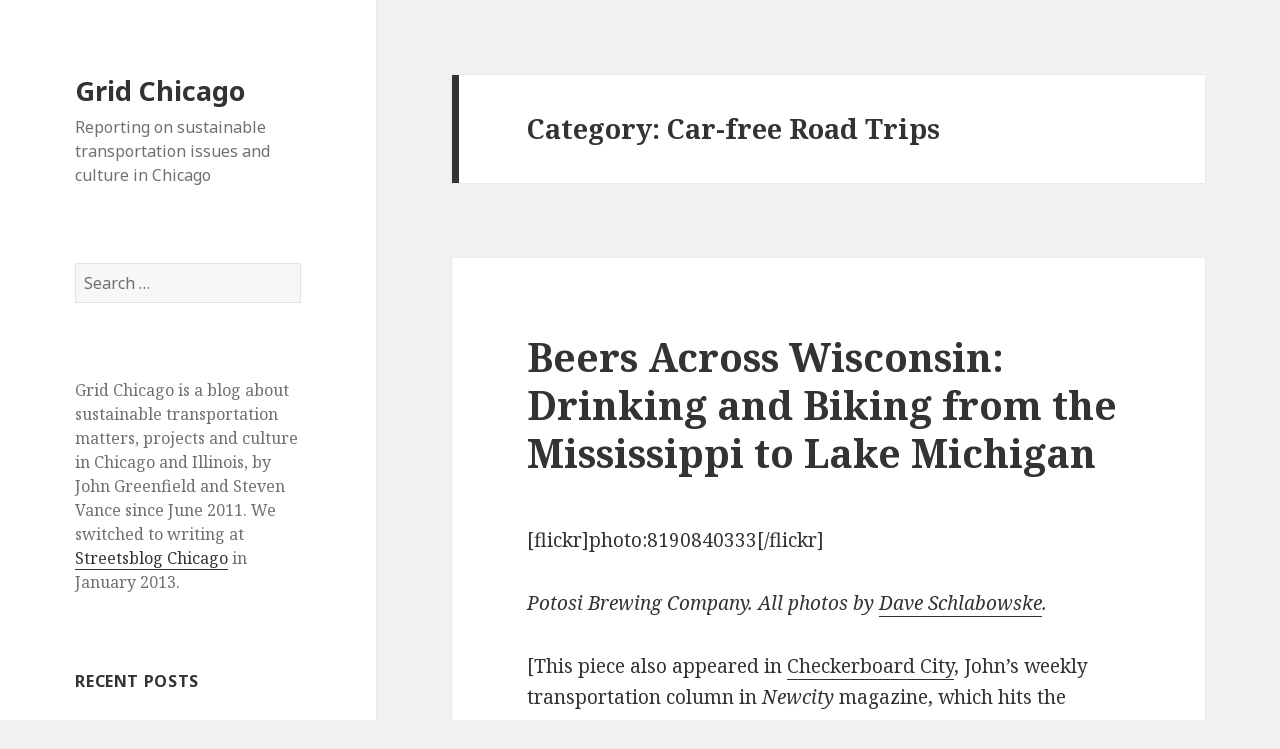

--- FILE ---
content_type: text/html; charset=UTF-8
request_url: https://gridchicago.com/category/car-free-road-trips/
body_size: 13895
content:
<!DOCTYPE html>
<html lang="en-US" class="no-js">
<head>
	<meta charset="UTF-8">
	<meta name="viewport" content="width=device-width">
	<link rel="profile" href="https://gmpg.org/xfn/11">
	<link rel="pingback" href="https://gridchicago.com/xmlrpc.php">
	<!--[if lt IE 9]>
	<script src="https://gridchicago.com/wp-content/themes/twentyfifteen/js/html5.js?ver=3.7.0"></script>
	<![endif]-->
	<script>(function(html){html.className = html.className.replace(/\bno-js\b/,'js')})(document.documentElement);</script>
<title>Car-free Road Trips &#8211; Grid Chicago</title>
<meta name='robots' content='max-image-preview:large' />
<link rel='dns-prefetch' href='//fonts.googleapis.com' />
<link href='https://fonts.gstatic.com' crossorigin rel='preconnect' />
<link rel="alternate" type="application/rss+xml" title="Grid Chicago &raquo; Feed" href="https://gridchicago.com/feed/" />
<link rel="alternate" type="application/rss+xml" title="Grid Chicago &raquo; Comments Feed" href="https://gridchicago.com/comments/feed/" />
<link rel="alternate" type="application/rss+xml" title="Grid Chicago &raquo; Car-free Road Trips Category Feed" href="https://gridchicago.com/category/car-free-road-trips/feed/" />
<style id='wp-img-auto-sizes-contain-inline-css'>
img:is([sizes=auto i],[sizes^="auto," i]){contain-intrinsic-size:3000px 1500px}
/*# sourceURL=wp-img-auto-sizes-contain-inline-css */
</style>
<style id='wp-emoji-styles-inline-css'>

	img.wp-smiley, img.emoji {
		display: inline !important;
		border: none !important;
		box-shadow: none !important;
		height: 1em !important;
		width: 1em !important;
		margin: 0 0.07em !important;
		vertical-align: -0.1em !important;
		background: none !important;
		padding: 0 !important;
	}
/*# sourceURL=wp-emoji-styles-inline-css */
</style>
<style id='wp-block-library-inline-css'>
:root{--wp-block-synced-color:#7a00df;--wp-block-synced-color--rgb:122,0,223;--wp-bound-block-color:var(--wp-block-synced-color);--wp-editor-canvas-background:#ddd;--wp-admin-theme-color:#007cba;--wp-admin-theme-color--rgb:0,124,186;--wp-admin-theme-color-darker-10:#006ba1;--wp-admin-theme-color-darker-10--rgb:0,107,160.5;--wp-admin-theme-color-darker-20:#005a87;--wp-admin-theme-color-darker-20--rgb:0,90,135;--wp-admin-border-width-focus:2px}@media (min-resolution:192dpi){:root{--wp-admin-border-width-focus:1.5px}}.wp-element-button{cursor:pointer}:root .has-very-light-gray-background-color{background-color:#eee}:root .has-very-dark-gray-background-color{background-color:#313131}:root .has-very-light-gray-color{color:#eee}:root .has-very-dark-gray-color{color:#313131}:root .has-vivid-green-cyan-to-vivid-cyan-blue-gradient-background{background:linear-gradient(135deg,#00d084,#0693e3)}:root .has-purple-crush-gradient-background{background:linear-gradient(135deg,#34e2e4,#4721fb 50%,#ab1dfe)}:root .has-hazy-dawn-gradient-background{background:linear-gradient(135deg,#faaca8,#dad0ec)}:root .has-subdued-olive-gradient-background{background:linear-gradient(135deg,#fafae1,#67a671)}:root .has-atomic-cream-gradient-background{background:linear-gradient(135deg,#fdd79a,#004a59)}:root .has-nightshade-gradient-background{background:linear-gradient(135deg,#330968,#31cdcf)}:root .has-midnight-gradient-background{background:linear-gradient(135deg,#020381,#2874fc)}:root{--wp--preset--font-size--normal:16px;--wp--preset--font-size--huge:42px}.has-regular-font-size{font-size:1em}.has-larger-font-size{font-size:2.625em}.has-normal-font-size{font-size:var(--wp--preset--font-size--normal)}.has-huge-font-size{font-size:var(--wp--preset--font-size--huge)}.has-text-align-center{text-align:center}.has-text-align-left{text-align:left}.has-text-align-right{text-align:right}.has-fit-text{white-space:nowrap!important}#end-resizable-editor-section{display:none}.aligncenter{clear:both}.items-justified-left{justify-content:flex-start}.items-justified-center{justify-content:center}.items-justified-right{justify-content:flex-end}.items-justified-space-between{justify-content:space-between}.screen-reader-text{border:0;clip-path:inset(50%);height:1px;margin:-1px;overflow:hidden;padding:0;position:absolute;width:1px;word-wrap:normal!important}.screen-reader-text:focus{background-color:#ddd;clip-path:none;color:#444;display:block;font-size:1em;height:auto;left:5px;line-height:normal;padding:15px 23px 14px;text-decoration:none;top:5px;width:auto;z-index:100000}html :where(.has-border-color){border-style:solid}html :where([style*=border-top-color]){border-top-style:solid}html :where([style*=border-right-color]){border-right-style:solid}html :where([style*=border-bottom-color]){border-bottom-style:solid}html :where([style*=border-left-color]){border-left-style:solid}html :where([style*=border-width]){border-style:solid}html :where([style*=border-top-width]){border-top-style:solid}html :where([style*=border-right-width]){border-right-style:solid}html :where([style*=border-bottom-width]){border-bottom-style:solid}html :where([style*=border-left-width]){border-left-style:solid}html :where(img[class*=wp-image-]){height:auto;max-width:100%}:where(figure){margin:0 0 1em}html :where(.is-position-sticky){--wp-admin--admin-bar--position-offset:var(--wp-admin--admin-bar--height,0px)}@media screen and (max-width:600px){html :where(.is-position-sticky){--wp-admin--admin-bar--position-offset:0px}}

/*# sourceURL=wp-block-library-inline-css */
</style><style id='global-styles-inline-css'>
:root{--wp--preset--aspect-ratio--square: 1;--wp--preset--aspect-ratio--4-3: 4/3;--wp--preset--aspect-ratio--3-4: 3/4;--wp--preset--aspect-ratio--3-2: 3/2;--wp--preset--aspect-ratio--2-3: 2/3;--wp--preset--aspect-ratio--16-9: 16/9;--wp--preset--aspect-ratio--9-16: 9/16;--wp--preset--color--black: #000000;--wp--preset--color--cyan-bluish-gray: #abb8c3;--wp--preset--color--white: #fff;--wp--preset--color--pale-pink: #f78da7;--wp--preset--color--vivid-red: #cf2e2e;--wp--preset--color--luminous-vivid-orange: #ff6900;--wp--preset--color--luminous-vivid-amber: #fcb900;--wp--preset--color--light-green-cyan: #7bdcb5;--wp--preset--color--vivid-green-cyan: #00d084;--wp--preset--color--pale-cyan-blue: #8ed1fc;--wp--preset--color--vivid-cyan-blue: #0693e3;--wp--preset--color--vivid-purple: #9b51e0;--wp--preset--color--dark-gray: #111;--wp--preset--color--light-gray: #f1f1f1;--wp--preset--color--yellow: #f4ca16;--wp--preset--color--dark-brown: #352712;--wp--preset--color--medium-pink: #e53b51;--wp--preset--color--light-pink: #ffe5d1;--wp--preset--color--dark-purple: #2e2256;--wp--preset--color--purple: #674970;--wp--preset--color--blue-gray: #22313f;--wp--preset--color--bright-blue: #55c3dc;--wp--preset--color--light-blue: #e9f2f9;--wp--preset--gradient--vivid-cyan-blue-to-vivid-purple: linear-gradient(135deg,rgb(6,147,227) 0%,rgb(155,81,224) 100%);--wp--preset--gradient--light-green-cyan-to-vivid-green-cyan: linear-gradient(135deg,rgb(122,220,180) 0%,rgb(0,208,130) 100%);--wp--preset--gradient--luminous-vivid-amber-to-luminous-vivid-orange: linear-gradient(135deg,rgb(252,185,0) 0%,rgb(255,105,0) 100%);--wp--preset--gradient--luminous-vivid-orange-to-vivid-red: linear-gradient(135deg,rgb(255,105,0) 0%,rgb(207,46,46) 100%);--wp--preset--gradient--very-light-gray-to-cyan-bluish-gray: linear-gradient(135deg,rgb(238,238,238) 0%,rgb(169,184,195) 100%);--wp--preset--gradient--cool-to-warm-spectrum: linear-gradient(135deg,rgb(74,234,220) 0%,rgb(151,120,209) 20%,rgb(207,42,186) 40%,rgb(238,44,130) 60%,rgb(251,105,98) 80%,rgb(254,248,76) 100%);--wp--preset--gradient--blush-light-purple: linear-gradient(135deg,rgb(255,206,236) 0%,rgb(152,150,240) 100%);--wp--preset--gradient--blush-bordeaux: linear-gradient(135deg,rgb(254,205,165) 0%,rgb(254,45,45) 50%,rgb(107,0,62) 100%);--wp--preset--gradient--luminous-dusk: linear-gradient(135deg,rgb(255,203,112) 0%,rgb(199,81,192) 50%,rgb(65,88,208) 100%);--wp--preset--gradient--pale-ocean: linear-gradient(135deg,rgb(255,245,203) 0%,rgb(182,227,212) 50%,rgb(51,167,181) 100%);--wp--preset--gradient--electric-grass: linear-gradient(135deg,rgb(202,248,128) 0%,rgb(113,206,126) 100%);--wp--preset--gradient--midnight: linear-gradient(135deg,rgb(2,3,129) 0%,rgb(40,116,252) 100%);--wp--preset--font-size--small: 13px;--wp--preset--font-size--medium: 20px;--wp--preset--font-size--large: 36px;--wp--preset--font-size--x-large: 42px;--wp--preset--spacing--20: 0.44rem;--wp--preset--spacing--30: 0.67rem;--wp--preset--spacing--40: 1rem;--wp--preset--spacing--50: 1.5rem;--wp--preset--spacing--60: 2.25rem;--wp--preset--spacing--70: 3.38rem;--wp--preset--spacing--80: 5.06rem;--wp--preset--shadow--natural: 6px 6px 9px rgba(0, 0, 0, 0.2);--wp--preset--shadow--deep: 12px 12px 50px rgba(0, 0, 0, 0.4);--wp--preset--shadow--sharp: 6px 6px 0px rgba(0, 0, 0, 0.2);--wp--preset--shadow--outlined: 6px 6px 0px -3px rgb(255, 255, 255), 6px 6px rgb(0, 0, 0);--wp--preset--shadow--crisp: 6px 6px 0px rgb(0, 0, 0);}:where(.is-layout-flex){gap: 0.5em;}:where(.is-layout-grid){gap: 0.5em;}body .is-layout-flex{display: flex;}.is-layout-flex{flex-wrap: wrap;align-items: center;}.is-layout-flex > :is(*, div){margin: 0;}body .is-layout-grid{display: grid;}.is-layout-grid > :is(*, div){margin: 0;}:where(.wp-block-columns.is-layout-flex){gap: 2em;}:where(.wp-block-columns.is-layout-grid){gap: 2em;}:where(.wp-block-post-template.is-layout-flex){gap: 1.25em;}:where(.wp-block-post-template.is-layout-grid){gap: 1.25em;}.has-black-color{color: var(--wp--preset--color--black) !important;}.has-cyan-bluish-gray-color{color: var(--wp--preset--color--cyan-bluish-gray) !important;}.has-white-color{color: var(--wp--preset--color--white) !important;}.has-pale-pink-color{color: var(--wp--preset--color--pale-pink) !important;}.has-vivid-red-color{color: var(--wp--preset--color--vivid-red) !important;}.has-luminous-vivid-orange-color{color: var(--wp--preset--color--luminous-vivid-orange) !important;}.has-luminous-vivid-amber-color{color: var(--wp--preset--color--luminous-vivid-amber) !important;}.has-light-green-cyan-color{color: var(--wp--preset--color--light-green-cyan) !important;}.has-vivid-green-cyan-color{color: var(--wp--preset--color--vivid-green-cyan) !important;}.has-pale-cyan-blue-color{color: var(--wp--preset--color--pale-cyan-blue) !important;}.has-vivid-cyan-blue-color{color: var(--wp--preset--color--vivid-cyan-blue) !important;}.has-vivid-purple-color{color: var(--wp--preset--color--vivid-purple) !important;}.has-black-background-color{background-color: var(--wp--preset--color--black) !important;}.has-cyan-bluish-gray-background-color{background-color: var(--wp--preset--color--cyan-bluish-gray) !important;}.has-white-background-color{background-color: var(--wp--preset--color--white) !important;}.has-pale-pink-background-color{background-color: var(--wp--preset--color--pale-pink) !important;}.has-vivid-red-background-color{background-color: var(--wp--preset--color--vivid-red) !important;}.has-luminous-vivid-orange-background-color{background-color: var(--wp--preset--color--luminous-vivid-orange) !important;}.has-luminous-vivid-amber-background-color{background-color: var(--wp--preset--color--luminous-vivid-amber) !important;}.has-light-green-cyan-background-color{background-color: var(--wp--preset--color--light-green-cyan) !important;}.has-vivid-green-cyan-background-color{background-color: var(--wp--preset--color--vivid-green-cyan) !important;}.has-pale-cyan-blue-background-color{background-color: var(--wp--preset--color--pale-cyan-blue) !important;}.has-vivid-cyan-blue-background-color{background-color: var(--wp--preset--color--vivid-cyan-blue) !important;}.has-vivid-purple-background-color{background-color: var(--wp--preset--color--vivid-purple) !important;}.has-black-border-color{border-color: var(--wp--preset--color--black) !important;}.has-cyan-bluish-gray-border-color{border-color: var(--wp--preset--color--cyan-bluish-gray) !important;}.has-white-border-color{border-color: var(--wp--preset--color--white) !important;}.has-pale-pink-border-color{border-color: var(--wp--preset--color--pale-pink) !important;}.has-vivid-red-border-color{border-color: var(--wp--preset--color--vivid-red) !important;}.has-luminous-vivid-orange-border-color{border-color: var(--wp--preset--color--luminous-vivid-orange) !important;}.has-luminous-vivid-amber-border-color{border-color: var(--wp--preset--color--luminous-vivid-amber) !important;}.has-light-green-cyan-border-color{border-color: var(--wp--preset--color--light-green-cyan) !important;}.has-vivid-green-cyan-border-color{border-color: var(--wp--preset--color--vivid-green-cyan) !important;}.has-pale-cyan-blue-border-color{border-color: var(--wp--preset--color--pale-cyan-blue) !important;}.has-vivid-cyan-blue-border-color{border-color: var(--wp--preset--color--vivid-cyan-blue) !important;}.has-vivid-purple-border-color{border-color: var(--wp--preset--color--vivid-purple) !important;}.has-vivid-cyan-blue-to-vivid-purple-gradient-background{background: var(--wp--preset--gradient--vivid-cyan-blue-to-vivid-purple) !important;}.has-light-green-cyan-to-vivid-green-cyan-gradient-background{background: var(--wp--preset--gradient--light-green-cyan-to-vivid-green-cyan) !important;}.has-luminous-vivid-amber-to-luminous-vivid-orange-gradient-background{background: var(--wp--preset--gradient--luminous-vivid-amber-to-luminous-vivid-orange) !important;}.has-luminous-vivid-orange-to-vivid-red-gradient-background{background: var(--wp--preset--gradient--luminous-vivid-orange-to-vivid-red) !important;}.has-very-light-gray-to-cyan-bluish-gray-gradient-background{background: var(--wp--preset--gradient--very-light-gray-to-cyan-bluish-gray) !important;}.has-cool-to-warm-spectrum-gradient-background{background: var(--wp--preset--gradient--cool-to-warm-spectrum) !important;}.has-blush-light-purple-gradient-background{background: var(--wp--preset--gradient--blush-light-purple) !important;}.has-blush-bordeaux-gradient-background{background: var(--wp--preset--gradient--blush-bordeaux) !important;}.has-luminous-dusk-gradient-background{background: var(--wp--preset--gradient--luminous-dusk) !important;}.has-pale-ocean-gradient-background{background: var(--wp--preset--gradient--pale-ocean) !important;}.has-electric-grass-gradient-background{background: var(--wp--preset--gradient--electric-grass) !important;}.has-midnight-gradient-background{background: var(--wp--preset--gradient--midnight) !important;}.has-small-font-size{font-size: var(--wp--preset--font-size--small) !important;}.has-medium-font-size{font-size: var(--wp--preset--font-size--medium) !important;}.has-large-font-size{font-size: var(--wp--preset--font-size--large) !important;}.has-x-large-font-size{font-size: var(--wp--preset--font-size--x-large) !important;}
/*# sourceURL=global-styles-inline-css */
</style>

<style id='classic-theme-styles-inline-css'>
/*! This file is auto-generated */
.wp-block-button__link{color:#fff;background-color:#32373c;border-radius:9999px;box-shadow:none;text-decoration:none;padding:calc(.667em + 2px) calc(1.333em + 2px);font-size:1.125em}.wp-block-file__button{background:#32373c;color:#fff;text-decoration:none}
/*# sourceURL=/wp-includes/css/classic-themes.min.css */
</style>
<link rel='stylesheet' id='twentyfifteen-fonts-css' href='https://fonts.googleapis.com/css?family=Noto+Sans%3A400italic%2C700italic%2C400%2C700%7CNoto+Serif%3A400italic%2C700italic%2C400%2C700%7CInconsolata%3A400%2C700&#038;subset=latin%2Clatin-ext&#038;display=fallback' media='all' />
<link rel='stylesheet' id='genericons-css' href='https://gridchicago.com/wp-content/themes/twentyfifteen/genericons/genericons.css?ver=20201208' media='all' />
<link rel='stylesheet' id='twentyfifteen-style-css' href='https://gridchicago.com/wp-content/themes/twentyfifteen/style.css?ver=20201208' media='all' />
<link rel='stylesheet' id='twentyfifteen-block-style-css' href='https://gridchicago.com/wp-content/themes/twentyfifteen/css/blocks.css?ver=20190102' media='all' />
<script src="https://gridchicago.com/wp-includes/js/jquery/jquery.min.js?ver=3.7.1" id="jquery-core-js"></script>
<script src="https://gridchicago.com/wp-includes/js/jquery/jquery-migrate.min.js?ver=3.4.1" id="jquery-migrate-js"></script>
<link rel="https://api.w.org/" href="https://gridchicago.com/wp-json/" /><link rel="alternate" title="JSON" type="application/json" href="https://gridchicago.com/wp-json/wp/v2/categories/30" /><link rel="EditURI" type="application/rsd+xml" title="RSD" href="https://gridchicago.com/xmlrpc.php?rsd" />
<meta name="generator" content="WordPress 6.9" />
</head>

<body class="archive category category-car-free-road-trips category-30 wp-embed-responsive wp-theme-twentyfifteen">
<div id="page" class="hfeed site">
	<a class="skip-link screen-reader-text" href="#content">Skip to content</a>

	<div id="sidebar" class="sidebar">
		<header id="masthead" class="site-header" role="banner">
			<div class="site-branding">
										<p class="site-title"><a href="https://gridchicago.com/" rel="home">Grid Chicago</a></p>
												<p class="site-description">Reporting on sustainable transportation issues and culture in Chicago</p>
										<button class="secondary-toggle">Menu and widgets</button>
			</div><!-- .site-branding -->
		</header><!-- .site-header -->

			<div id="secondary" class="secondary">

		
		
					<div id="widget-area" class="widget-area" role="complementary">
				<aside id="search-3" class="widget widget_search"><form role="search" method="get" class="search-form" action="https://gridchicago.com/">
				<label>
					<span class="screen-reader-text">Search for:</span>
					<input type="search" class="search-field" placeholder="Search &hellip;" value="" name="s" />
				</label>
				<input type="submit" class="search-submit screen-reader-text" value="Search" />
			</form></aside><aside id="text-16" class="widget widget_text">			<div class="textwidget"><p class="smallText">Grid Chicago is a blog about sustainable transportation matters, projects and culture in Chicago and Illinois, by John Greenfield and Steven Vance since June 2011. We switched to writing at <a href='http://chi.streetsblog.org'>Streetsblog Chicago</a> in January 2013.</p></div>
		</aside>
		<aside id="recent-posts-3" class="widget widget_recent_entries">
		<h2 class="widget-title">Recent Posts</h2><nav aria-label="Recent Posts">
		<ul>
											<li>
					<a href="https://gridchicago.com/2013/redesigning-north-avenue-to-better-serve-its-purpose-shopping/">Redesigning North Avenue to better serve its purpose: shopping</a>
									</li>
											<li>
					<a href="https://gridchicago.com/2013/todays-headlines-4/">Today&#8217;s Headlines</a>
									</li>
											<li>
					<a href="https://gridchicago.com/2013/more-from-marge-alderman-laurino-talks-trails-bike-sharing/">More from Marge: Alderman Laurino talks trails, bike sharing</a>
									</li>
											<li>
					<a href="https://gridchicago.com/2013/next-south-shore-alderman-must-expand-and-protect-existing-transit/">Next South Shore alderman must expand and protect existing transit</a>
									</li>
											<li>
					<a href="https://gridchicago.com/2013/todays-headlines-3/">Today&#8217;s Headlines</a>
									</li>
											<li>
					<a href="https://gridchicago.com/2013/transition-plan-were-making-the-move-to-streetsblog-chicago/">Transition Plan: We&#8217;re making the move to Streetsblog Chicago!</a>
									</li>
											<li>
					<a href="https://gridchicago.com/2013/construction-update-jackson-buffered-bike-lane-installed-after-1-5-year-delay/">Construction update: Jackson buffered bike lane installed after 1.5 year delay</a>
									</li>
											<li>
					<a href="https://gridchicago.com/2013/todays-headlines-2/">Today&#8217;s Headlines</a>
									</li>
											<li>
					<a href="https://gridchicago.com/2013/metra-takes-another-step-to-get-wifi-on-trains/">Metra takes another step to get wifi on trains</a>
									</li>
											<li>
					<a href="https://gridchicago.com/2013/details-on-cdots-potential-locations-for-150-miles-of-enhanced-lanes/">Details on CDOT&#8217;s 150 miles of potential locations for enhanced lanes</a>
									</li>
					</ul>

		</nav></aside><aside id="text-11" class="widget widget_text"><h2 class="widget-title">Side Projects</h2>			<div class="textwidget"><div class="smallText">
<p><a href='https://gridchicago.com/brt/'>Western & Ashland BRT: Pros and Cons</a> - This webpage summarizes the project details and describes the pros and cons for each of the 4 bus rapid transit scenarios
<p><a href='http://uselightsatnight.info' target='_blank'>Get Lit: Use Lights At Night</a> - A campaign to get bike lights onto cyclists' handlebars. <a href='http://www.activetrans.org/getlit'>Donate today</a></p>
<p><a href='http://chicagocrashes.org' target='_blank'>Chicago Crash Browser</a> - Find where bicyclists and pedestrians were hit by cars in Chicago.</p>
<p><a href='http://bikeplantracker.gridchicago.com'>Bike 2015 Plan Tracker</a> - Monitoring the status of implementing the 153 strategies in the Bike 2015 Plan</p>
<p><a href="http://bikechi.com">Chicago Bike Guide app</a> - The Chicago Bike Guide is the best way to navigate Chicago's vast network of bikeways and cool destinations. Get trip directions, find available Divvy bikes and docks, read The Chainlink, Tumblr, and Twitter, all giving you the perfect view of getting around by bike in Chicago. The app works on iPhone, iPod touch, iPad, and Android phones and tablets.</p>
</div></div>
		</aside>			</div><!-- .widget-area -->
		
	</div><!-- .secondary -->

	</div><!-- .sidebar -->

	<div id="content" class="site-content">

	<section id="primary" class="content-area">
		<main id="main" class="site-main" role="main">

		
			<header class="page-header">
				<h1 class="page-title">Category: <span>Car-free Road Trips</span></h1>			</header><!-- .page-header -->

			
<article id="post-7931" class="post-7931 post type-post status-publish format-standard hentry category-beyond-chicago category-bicycle-travel category-bicycling category-businesses category-car-free-road-trips category-transportation tag-breweries tag-dave-schlabowske tag-rails-to-trails tag-wisconsin">
	
	<header class="entry-header">
		<h2 class="entry-title"><a href="https://gridchicago.com/2012/beers-across-wisconsin-drinking-and-biking-from-the-mississippi-to-lake-michigan/" rel="bookmark">Beers Across Wisconsin: Drinking and Biking from the Mississippi to Lake Michigan</a></h2>	</header><!-- .entry-header -->

	<div class="entry-content">
		<p>[flickr]photo:8190840333[/flickr]</p>
<p><em>Potosi Brewing Company. All photos by <a href="http://www.flickr.com/photos/bikefedmke/">Dave Schlabowske</a>.</em></p>
<p>[This piece also appeared in <a href="http://newcity.com/category/news/green/checkerboard-city/">Checkerboard City</a>, John&#8217;s weekly transportation column in <em>Newcity</em> magazine, which hits the streets on Wednesday evenings.]</p>
<p>The Badger State is where I go when I want to get away from my daily grind in Chicago and leave my troubles behind. So when my old friend Dave Schlabowske recently invited me to join him on a trans-Wisconsin bike trek, I jumped at the chance.</p>
<p>Dave, a Milwaukeean whose brother Dean plays guitar in Chicago’s <a href="http://www.bloodshotrecords.com/artist/waco-brothers">Waco Brothers</a>, works as the director of communications for the <a href="http://bfw.org">Bicycle Federation of Wisconsin</a>. He wanted to scout out the Badger Brewing Trail, a bike route from the Mississippi River to the Lake Michigan linking several rails-to-trails bike paths and a number of breweries, part of a network of intrastate paths the bike federation hopes to implement by 2020. <a href="http://tinyurl.com/beersacrosswisconsin">I’ve posted the route here</a>.</p>
<p>In October, Dave rode Amtrak to Chicago to photograph our new protected bike lanes in hopes of importing the concept to Wisconsin. Early the next morning we catch a Trailways bus from the CTA Blue Line’s Cumberland stop with our boxed touring bikes to Dubuque, Iowa. After stopping at a greasy spoon to scarf down pork tenderloin sandwiches, the indigenous cuisine, we mount our steeds, cross the Mississippi back into Illinois and pedal north along the river into Wisconsin.</p>
<p> <a href="https://gridchicago.com/2012/beers-across-wisconsin-drinking-and-biking-from-the-mississippi-to-lake-michigan/#more-7931" class="more-link">Continue reading <span class="screen-reader-text">Beers Across Wisconsin: Drinking and Biking from the Mississippi to Lake Michigan</span></a></p>
	</div><!-- .entry-content -->

	
	<footer class="entry-footer">
		<span class="posted-on"><span class="screen-reader-text">Posted on </span><a href="https://gridchicago.com/2012/beers-across-wisconsin-drinking-and-biking-from-the-mississippi-to-lake-michigan/" rel="bookmark"><time class="entry-date published" datetime="2012-11-26T08:00:22-06:00">November 26, 2012</time><time class="updated" datetime="2012-11-27T10:27:24-06:00">November 27, 2012</time></a></span><span class="byline"><span class="author vcard"><span class="screen-reader-text">Author </span><a class="url fn n" href="https://gridchicago.com/author/johngreenfield/">John Greenfield</a></span></span><span class="cat-links"><span class="screen-reader-text">Categories </span><a href="https://gridchicago.com/category/beyond-chicago/" rel="category tag">Beyond Chicago</a>, <a href="https://gridchicago.com/category/bicycle-travel/" rel="category tag">Bicycle Travel</a>, <a href="https://gridchicago.com/category/transportation/bicycling/" rel="category tag">Bicycling</a>, <a href="https://gridchicago.com/category/businesses/" rel="category tag">Businesses</a>, <a href="https://gridchicago.com/category/car-free-road-trips/" rel="category tag">Car-free Road Trips</a>, <a href="https://gridchicago.com/category/transportation/" rel="category tag">Transportation</a></span><span class="tags-links"><span class="screen-reader-text">Tags </span><a href="https://gridchicago.com/tag/breweries/" rel="tag">breweries</a>, <a href="https://gridchicago.com/tag/dave-schlabowske/" rel="tag">Dave Schlabowske</a>, <a href="https://gridchicago.com/tag/rails-to-trails/" rel="tag">Rails to Trails</a>, <a href="https://gridchicago.com/tag/wisconsin/" rel="tag">Wisconsin</a></span><span class="comments-link"><a href="https://gridchicago.com/2012/beers-across-wisconsin-drinking-and-biking-from-the-mississippi-to-lake-michigan/#comments">6 Comments<span class="screen-reader-text"> on Beers Across Wisconsin: Drinking and Biking from the Mississippi to Lake Michigan</span></a></span>			</footer><!-- .entry-footer -->

</article><!-- #post-7931 -->

<article id="post-7258" class="post-7258 post type-post status-publish format-standard hentry category-beyond-chicago category-bicycle-travel category-bicycling category-businesses category-car-free-road-trips category-design category-infrastructure-2 category-planning-policy category-roads-2 category-transit category-walking-2 tag-eric-mcafee tag-indianapolis tag-kevin-kastner tag-kurt-vonnegut tag-major-taylor tag-monon-trail tag-tom-ballard">
	
	<header class="entry-header">
		<h2 class="entry-title"><a href="https://gridchicago.com/2012/can-indy-rock-exploring-the-midwests-next-bike-mecca/" rel="bookmark">Can Indy rock? Exploring Indianapolis, the Midwest&#8217;s next bike mecca</a></h2>	</header><!-- .entry-header -->

	<div class="entry-content">
		<p>[flickr]photo:8021780634[/flickr]</p>
<p><em>Eric McAfee and Kevin Kastner on the Indianapolis Cultural Trail.</em></p>
<p>[This piece also appeared in <a href="http://newcity.com/category/news/green/checkerboard-city/">Checkerboard City</a>, John&#8217;s weekly transportation column in <em>Newcity</em> magazine, which hits the streets in print on Thursdays.]</p>
<p>If I had to sum up <a href="http://en.wikipedia.org/wiki/Indianapolis">Indianapolis</a> in one word, it would be “Underrated.” With a population of 829,718, the Hoosier State capital is the second-largest Midwest city (although it&#8217;s only the ninth largest metro area in the region.) Despite its size it’s known as “Naptown” and “India-No-Place” due to its reputation as a bland, suburban-style metropolis with few attractions besides the Colts, the Pacers and the Indy 500. I’m told that in the 1980s you couldn’t even buy a sandwich downtown after 6pm and the massive streets, lined with dozens of garages and oceans of parking lots, were so deserted you could safely walk down the middle of them.</p>
<p>But two weekends ago when I took Megbus there to meet up with my buddy Jake, in town for a conference, I discovered a surprisingly hip city with some fascinating architectural features and plenty of fun stuff to do. And while there’s little public transportation to speak of, and the city’s dominant image is a racecar, I was shocked to find a level of bike-friendliness that gives Chicago a run for its money.</p>
<p> <a href="https://gridchicago.com/2012/can-indy-rock-exploring-the-midwests-next-bike-mecca/#more-7258" class="more-link">Continue reading <span class="screen-reader-text">Can Indy rock? Exploring Indianapolis, the Midwest&#8217;s next bike mecca</span></a></p>
	</div><!-- .entry-content -->

	
	<footer class="entry-footer">
		<span class="posted-on"><span class="screen-reader-text">Posted on </span><a href="https://gridchicago.com/2012/can-indy-rock-exploring-the-midwests-next-bike-mecca/" rel="bookmark"><time class="entry-date published" datetime="2012-10-02T08:00:28-05:00">October 2, 2012</time><time class="updated" datetime="2012-10-03T13:10:17-05:00">October 3, 2012</time></a></span><span class="byline"><span class="author vcard"><span class="screen-reader-text">Author </span><a class="url fn n" href="https://gridchicago.com/author/johngreenfield/">John Greenfield</a></span></span><span class="cat-links"><span class="screen-reader-text">Categories </span><a href="https://gridchicago.com/category/beyond-chicago/" rel="category tag">Beyond Chicago</a>, <a href="https://gridchicago.com/category/bicycle-travel/" rel="category tag">Bicycle Travel</a>, <a href="https://gridchicago.com/category/transportation/bicycling/" rel="category tag">Bicycling</a>, <a href="https://gridchicago.com/category/businesses/" rel="category tag">Businesses</a>, <a href="https://gridchicago.com/category/car-free-road-trips/" rel="category tag">Car-free Road Trips</a>, <a href="https://gridchicago.com/category/design/" rel="category tag">Design</a>, <a href="https://gridchicago.com/category/infrastructure-2/" rel="category tag">Infrastructure</a>, <a href="https://gridchicago.com/category/planning-policy/" rel="category tag">Planning &amp; Policy</a>, <a href="https://gridchicago.com/category/transportation/roads-2/" rel="category tag">Roads</a>, <a href="https://gridchicago.com/category/transportation/transit/" rel="category tag">Transit</a>, <a href="https://gridchicago.com/category/transportation/walking-2/" rel="category tag">Walking</a></span><span class="tags-links"><span class="screen-reader-text">Tags </span><a href="https://gridchicago.com/tag/eric-mcafee/" rel="tag">Eric McAfee</a>, <a href="https://gridchicago.com/tag/indianapolis/" rel="tag">Indianapolis</a>, <a href="https://gridchicago.com/tag/kevin-kastner/" rel="tag">Kevin Kastner</a>, <a href="https://gridchicago.com/tag/kurt-vonnegut/" rel="tag">Kurt Vonnegut</a>, <a href="https://gridchicago.com/tag/major-taylor/" rel="tag">Major Taylor</a>, <a href="https://gridchicago.com/tag/monon-trail/" rel="tag">Monon Trail</a>, <a href="https://gridchicago.com/tag/tom-ballard/" rel="tag">Tom Ballard</a></span><span class="comments-link"><a href="https://gridchicago.com/2012/can-indy-rock-exploring-the-midwests-next-bike-mecca/#comments">16 Comments<span class="screen-reader-text"> on Can Indy rock? Exploring Indianapolis, the Midwest&#8217;s next bike mecca</span></a></span>			</footer><!-- .entry-footer -->

</article><!-- #post-7258 -->

<article id="post-7089" class="post-7089 post type-post status-publish format-standard hentry category-beyond-chicago category-bicycling category-car-free-road-trips tag-green-bay-trail tag-hall-and-oates tag-north-shore-channel-trail tag-ravinia tag-sailing">
	
	<header class="entry-header">
		<h2 class="entry-title"><a href="https://gridchicago.com/2012/turf-and-surf-car-free-fun-by-land-and-lake/" rel="bookmark">Turf and Surf: car-free fun by land and lake</a></h2>	</header><!-- .entry-header -->

	<div class="entry-content">
		<p>[flickr]photo:7932293176[/flickr]</p>
<p><em>Todd on the sailboat American Excess.</em></p>
<p>[This piece also appeared in <a href="http://newcity.com/category/news/green/checkerboard-city/">Checkerboard City</a>, John&#8217;s weekly transportation column in <em>Newcity</em> magazine, which hits the streets in print on Thursdays.]</p>
<p>It always bugs me when people say Chicago’s a great city but complain that there’s no access to natural beauty or outdoor adventure here. True, there are no mountains or saltwater for hundreds of miles, but we have ocean-like Lake Michigan close at hand, making this one of the few major U.S. cities where you can work in a skyscraper and easily take your lunch break on a sandy beach.</p>
<p>And this is great place to live if you want to commune with nature without polluting the environment to get there. The South Shore Line electric railroad takes you directly from Millennium Park to the campgrounds of the picturesque <a href="https://gridchicago.com/2011/car-free-camping-in-the-indiana-dunes/">Indiana Dunes</a>. The bicycle-friendly Metra commuter rail system means that you can get to state parks likes <a href="https://gridchicago.com/2011/a-car-free-exodus-to-zion/">Illinois Beach</a>, <a href="http://votewithyourfeetchicago.blogspot.com/2009/10/s24o-to-chain-o-lakes-state-park.html">Fox Lake</a> and Kettle Moraine via a relaxing train ride plus a bit of pedaling, instead of fighting traffic jams. And since this is the nation’s rail hub, and Amtrak lines within the state accept un-boxed bikes, it’s easy to take a journey in the mountain-like hills of <a href="https://gridchicago.com/2011/a-car-free-exodus-to-little-egypt/">Southern Illinois</a> or along the mighty <a href="http://summer.newcity.com/2011/05/26/beer-bikes-and-brats-up-the-mississippi-and-across-the-badger-state-without-a-car/">Mississippi</a>. So having a good time in the great outdoors near Chicago is really just a matter of attitude.</p>
<p> <a href="https://gridchicago.com/2012/turf-and-surf-car-free-fun-by-land-and-lake/#more-7089" class="more-link">Continue reading <span class="screen-reader-text">Turf and Surf: car-free fun by land and lake</span></a></p>
	</div><!-- .entry-content -->

	
	<footer class="entry-footer">
		<span class="posted-on"><span class="screen-reader-text">Posted on </span><a href="https://gridchicago.com/2012/turf-and-surf-car-free-fun-by-land-and-lake/" rel="bookmark"><time class="entry-date published" datetime="2012-09-18T06:20:08-05:00">September 18, 2012</time><time class="updated" datetime="2012-09-18T23:29:21-05:00">September 18, 2012</time></a></span><span class="byline"><span class="author vcard"><span class="screen-reader-text">Author </span><a class="url fn n" href="https://gridchicago.com/author/johngreenfield/">John Greenfield</a></span></span><span class="cat-links"><span class="screen-reader-text">Categories </span><a href="https://gridchicago.com/category/beyond-chicago/" rel="category tag">Beyond Chicago</a>, <a href="https://gridchicago.com/category/transportation/bicycling/" rel="category tag">Bicycling</a>, <a href="https://gridchicago.com/category/car-free-road-trips/" rel="category tag">Car-free Road Trips</a></span><span class="tags-links"><span class="screen-reader-text">Tags </span><a href="https://gridchicago.com/tag/green-bay-trail/" rel="tag">Green Bay Trail</a>, <a href="https://gridchicago.com/tag/hall-and-oates/" rel="tag">Hall and Oates</a>, <a href="https://gridchicago.com/tag/north-shore-channel-trail/" rel="tag">North Shore Channel Trail</a>, <a href="https://gridchicago.com/tag/ravinia/" rel="tag">Ravinia</a>, <a href="https://gridchicago.com/tag/sailing/" rel="tag">sailing</a></span><span class="comments-link"><a href="https://gridchicago.com/2012/turf-and-surf-car-free-fun-by-land-and-lake/#comments">3 Comments<span class="screen-reader-text"> on Turf and Surf: car-free fun by land and lake</span></a></span>			</footer><!-- .entry-footer -->

</article><!-- #post-7089 -->

<article id="post-6754" class="post-6754 post type-post status-publish format-standard hentry category-beyond-chicago category-bicycle-travel category-bicycling category-bikeparking category-car-free-road-trips category-design category-funding-finance category-infrastructure-2 category-interviews category-people-2 category-transportation tag-berlin tag-fahrradjournal tag-star-ride tag-wolfgang-scherreiks">
	
	<header class="entry-header">
		<h2 class="entry-title"><a href="https://gridchicago.com/2012/berlin-bicycling-an-interview-with-bike-blogger-wolfgang-scherreiks/" rel="bookmark">Berlin bicycling: an interview with bike blogger Wolfgang Scherreiks</a></h2>	</header><!-- .entry-header -->

	<div class="entry-content">
		<p>[flickr]photo:7678268964[/flickr] </p>
<p><em>Wolfgang Scherreiks with his English-made <a href="http://www.pashley.co.uk/products/guvnor.html">Pashley Guv&#8217;nor</a>.</em></p>
<p><em>It’s ironic that I’ve written dozens of articles about efforts to make Chicago more like the bike-friendly cities of northern Europe, but until recently I’d never actually been to any of these places. Last month I finally made the trip across the pond to check out bike facilities in Berlin, Copenhagen and several towns in the Netherlands. </p>
<p>It was inspiring to experience places where cycling, walking and transit are given at least as much respect as driving, with the result being livable, vibrant cities. During the trip I met up with various transportation advocates and bloggers to pick their brains about the local cycling scene, in hopes of gleaning ideas for Chicago.</em> </p>
<p> <a href="https://gridchicago.com/2012/berlin-bicycling-an-interview-with-bike-blogger-wolfgang-scherreiks/#more-6754" class="more-link">Continue reading <span class="screen-reader-text">Berlin bicycling: an interview with bike blogger Wolfgang Scherreiks</span></a></p>
	</div><!-- .entry-content -->

	
	<footer class="entry-footer">
		<span class="posted-on"><span class="screen-reader-text">Posted on </span><a href="https://gridchicago.com/2012/berlin-bicycling-an-interview-with-bike-blogger-wolfgang-scherreiks/" rel="bookmark"><time class="entry-date published" datetime="2012-08-14T08:00:44-05:00">August 14, 2012</time><time class="updated" datetime="2012-09-28T10:39:54-05:00">September 28, 2012</time></a></span><span class="byline"><span class="author vcard"><span class="screen-reader-text">Author </span><a class="url fn n" href="https://gridchicago.com/author/johngreenfield/">John Greenfield</a></span></span><span class="cat-links"><span class="screen-reader-text">Categories </span><a href="https://gridchicago.com/category/beyond-chicago/" rel="category tag">Beyond Chicago</a>, <a href="https://gridchicago.com/category/bicycle-travel/" rel="category tag">Bicycle Travel</a>, <a href="https://gridchicago.com/category/transportation/bicycling/" rel="category tag">Bicycling</a>, <a href="https://gridchicago.com/category/bikeparking/" rel="category tag">Bike Parking</a>, <a href="https://gridchicago.com/category/car-free-road-trips/" rel="category tag">Car-free Road Trips</a>, <a href="https://gridchicago.com/category/design/" rel="category tag">Design</a>, <a href="https://gridchicago.com/category/funding-finance/" rel="category tag">Funding &amp; Finance</a>, <a href="https://gridchicago.com/category/infrastructure-2/" rel="category tag">Infrastructure</a>, <a href="https://gridchicago.com/category/interviews/" rel="category tag">Interviews</a>, <a href="https://gridchicago.com/category/people-2/" rel="category tag">People</a>, <a href="https://gridchicago.com/category/transportation/" rel="category tag">Transportation</a></span><span class="tags-links"><span class="screen-reader-text">Tags </span><a href="https://gridchicago.com/tag/berlin/" rel="tag">Berlin</a>, <a href="https://gridchicago.com/tag/fahrradjournal/" rel="tag">fahrradjournal</a>, <a href="https://gridchicago.com/tag/star-ride/" rel="tag">Star Ride</a>, <a href="https://gridchicago.com/tag/wolfgang-scherreiks/" rel="tag">Wolfgang Scherreiks</a></span><span class="comments-link"><a href="https://gridchicago.com/2012/berlin-bicycling-an-interview-with-bike-blogger-wolfgang-scherreiks/#comments">11 Comments<span class="screen-reader-text"> on Berlin bicycling: an interview with bike blogger Wolfgang Scherreiks</span></a></span>			</footer><!-- .entry-footer -->

</article><!-- #post-6754 -->

<article id="post-6663" class="post-6663 post type-post status-publish format-standard hentry category-beyond-chicago category-bicycle-travel category-bicycling category-businesses category-car-free-road-trips category-roads-2 category-transit category-transportation tag-ferry tag-holland tag-indian-trails tag-metra tag-muskegon tag-south-haven">
	
	<header class="entry-header">
		<h2 class="entry-title"><a href="https://gridchicago.com/2012/circumnavigating-lower-lake-michigan-by-metra-bike-ferry-and-bus/" rel="bookmark">Circumnavigating lower Lake Michigan by Metra, bike, ferry and bus</a></h2>	</header><!-- .entry-header -->

	<div class="entry-content">
		<p>[flickr]photo:7711188890[/flickr]</p>
<p><em>Sunset near Muskegon, MI.</em></p>
<p>[This piece also ran in <em><a href="http://newcity.com">Newcity</a></em> magazine.]</p>
<p>One reason I’m glad I&#8217;ve cycled coast-to-coast a couple of times is that I feel like I’ve got nothing to prove when it comes to bike touring. As long as I’ve got my bicycle with me and get a few miles of pedaling in, it doesn’t matter what other non-car transportation modes I use – it’s a bike trip. Or at least a trip worth taking.</p>
<p>Case in point is a circuit of lower Lake Michigan I took a few years ago. While I covered a lot of ground with my bicycle in tow, I didn’t actually ride much more than a hundred miles. But this actually enhanced the experience.</p>
<p>Instead of my usual death-march mileage, the relaxed pace left me time to take walks in the woods and hang out on the beach before hitting the road to the next destination. Of course, a well-disciplined cycle tourist would leave early and get the day’s pedaling done before sightseeing. Maybe next time I&#8217;ll do it this way.</p>
<p>This excursion was inspired by a <a href="http://timeoutchicago.com"><em>Time Out Chicago</em></a> issue about Lake Michigan getaways and a yen to escape the big city and catch some sunsets over water. I was also curious to try the <a href="https://gridchicago.com/2012/wave-of-the-future-is-water-travel-the-answer-to-chicagos-congestion-woes/">high-speed ferry from Milwaukee to Muskegon, MI</a>. I’d already ridden the entire perimeter of the lake in stages before so this jaunt was about R &amp; R rather than breaking new ground.</p>
<p> <a href="https://gridchicago.com/2012/circumnavigating-lower-lake-michigan-by-metra-bike-ferry-and-bus/#more-6663" class="more-link">Continue reading <span class="screen-reader-text">Circumnavigating lower Lake Michigan by Metra, bike, ferry and bus</span></a></p>
	</div><!-- .entry-content -->

	
	<footer class="entry-footer">
		<span class="posted-on"><span class="screen-reader-text">Posted on </span><a href="https://gridchicago.com/2012/circumnavigating-lower-lake-michigan-by-metra-bike-ferry-and-bus/" rel="bookmark"><time class="entry-date published" datetime="2012-08-09T08:00:27-05:00">August 9, 2012</time><time class="updated" datetime="2012-08-08T11:34:42-05:00">August 8, 2012</time></a></span><span class="byline"><span class="author vcard"><span class="screen-reader-text">Author </span><a class="url fn n" href="https://gridchicago.com/author/johngreenfield/">John Greenfield</a></span></span><span class="cat-links"><span class="screen-reader-text">Categories </span><a href="https://gridchicago.com/category/beyond-chicago/" rel="category tag">Beyond Chicago</a>, <a href="https://gridchicago.com/category/bicycle-travel/" rel="category tag">Bicycle Travel</a>, <a href="https://gridchicago.com/category/transportation/bicycling/" rel="category tag">Bicycling</a>, <a href="https://gridchicago.com/category/businesses/" rel="category tag">Businesses</a>, <a href="https://gridchicago.com/category/car-free-road-trips/" rel="category tag">Car-free Road Trips</a>, <a href="https://gridchicago.com/category/transportation/roads-2/" rel="category tag">Roads</a>, <a href="https://gridchicago.com/category/transportation/transit/" rel="category tag">Transit</a>, <a href="https://gridchicago.com/category/transportation/" rel="category tag">Transportation</a></span><span class="tags-links"><span class="screen-reader-text">Tags </span><a href="https://gridchicago.com/tag/ferry/" rel="tag">ferry</a>, <a href="https://gridchicago.com/tag/holland/" rel="tag">Holland</a>, <a href="https://gridchicago.com/tag/indian-trails/" rel="tag">Indian Trails</a>, <a href="https://gridchicago.com/tag/metra/" rel="tag">Metra</a>, <a href="https://gridchicago.com/tag/muskegon/" rel="tag">Muskegon</a>, <a href="https://gridchicago.com/tag/south-haven/" rel="tag">South Haven</a></span><span class="comments-link"><a href="https://gridchicago.com/2012/circumnavigating-lower-lake-michigan-by-metra-bike-ferry-and-bus/#comments">1 Comment<span class="screen-reader-text"> on Circumnavigating lower Lake Michigan by Metra, bike, ferry and bus</span></a></span>			</footer><!-- .entry-footer -->

</article><!-- #post-6663 -->

<article id="post-6259" class="post-6259 post type-post status-publish format-standard hentry category-beyond-chicago category-bicycle-travel category-bicycling category-businesses category-car-free-road-trips category-chicago category-neighborhoods category-people-2 tag-bill-savage tag-bridgeport tag-chinatown tag-evergreen-park tag-map tag-mckinley-park tag-nelson-algren">
	
	<header class="entry-header">
		<h2 class="entry-title"><a href="https://gridchicago.com/2012/savage-ride-a-trans-chicago-bike-trek-with-algren-scholar-bill-savage/" rel="bookmark">Savage ride: a trans-Chicago bike trek with Nelson Algren scholar Bill Savage</a></h2>	</header><!-- .entry-header -->

	<div class="entry-content">
		<p>[flickr]photo:7374443002[/flickr]</p>
<p><em>Bill Savage at the McKinley Park lagoon.</em></p>
<p>[This piece also appeared in <a href="http://newcity.com/category/news/green/checkerboard-city/">Checkerboard City</a>, John&#8217;s weekly transportation column in <em>Newcity</em> magazine, which hits the streets in print on Wednesday evenings.]</p>
<p>“Nelson Algren wrote, ‘It isn’t hard to love a town for its greater and its lesser towers, its pleasant parks or its flashing ballet,’” says Algren scholar Bill Savage, strapping on his bicycle helmet. “‘But you never truly love it until you can love its alleys too.’ So there’s this dynamic in the city between the boulevard and the alley, between the beautiful urban spaces and the place where the garbage and the rats are, and if you really love Chicago you’ve got to love both.”</p>
<p>An English lecturer at Northwestern University, Bill grew up in Rogers Park with his brother, sex advice columnist Dan Savage, and still lives in the neighborhood. “I tell my students, it’s very easy to experience the city secondhand, in books and movies and online,” Bill says. “But if you’re not out there on the pavement, whether on foot or on a bicycle or in a car or on public transportation, you’re missing something.”</p>
<p> <a href="https://gridchicago.com/2012/savage-ride-a-trans-chicago-bike-trek-with-algren-scholar-bill-savage/#more-6259" class="more-link">Continue reading <span class="screen-reader-text">Savage ride: a trans-Chicago bike trek with Nelson Algren scholar Bill Savage</span></a></p>
	</div><!-- .entry-content -->

	
	<footer class="entry-footer">
		<span class="posted-on"><span class="screen-reader-text">Posted on </span><a href="https://gridchicago.com/2012/savage-ride-a-trans-chicago-bike-trek-with-algren-scholar-bill-savage/" rel="bookmark"><time class="entry-date published" datetime="2012-06-25T08:00:41-05:00">June 25, 2012</time><time class="updated" datetime="2012-06-25T13:47:14-05:00">June 25, 2012</time></a></span><span class="byline"><span class="author vcard"><span class="screen-reader-text">Author </span><a class="url fn n" href="https://gridchicago.com/author/johngreenfield/">John Greenfield</a></span></span><span class="cat-links"><span class="screen-reader-text">Categories </span><a href="https://gridchicago.com/category/beyond-chicago/" rel="category tag">Beyond Chicago</a>, <a href="https://gridchicago.com/category/bicycle-travel/" rel="category tag">Bicycle Travel</a>, <a href="https://gridchicago.com/category/transportation/bicycling/" rel="category tag">Bicycling</a>, <a href="https://gridchicago.com/category/businesses/" rel="category tag">Businesses</a>, <a href="https://gridchicago.com/category/car-free-road-trips/" rel="category tag">Car-free Road Trips</a>, <a href="https://gridchicago.com/category/chicago/" rel="category tag">Chicago</a>, <a href="https://gridchicago.com/category/chicago/neighborhoods/" rel="category tag">Neighborhoods</a>, <a href="https://gridchicago.com/category/people-2/" rel="category tag">People</a></span><span class="tags-links"><span class="screen-reader-text">Tags </span><a href="https://gridchicago.com/tag/bill-savage/" rel="tag">Bill Savage</a>, <a href="https://gridchicago.com/tag/bridgeport/" rel="tag">Bridgeport</a>, <a href="https://gridchicago.com/tag/chinatown/" rel="tag">Chinatown</a>, <a href="https://gridchicago.com/tag/evergreen-park/" rel="tag">Evergreen Park</a>, <a href="https://gridchicago.com/tag/map/" rel="tag">map</a>, <a href="https://gridchicago.com/tag/mckinley-park/" rel="tag">Mckinley Park</a>, <a href="https://gridchicago.com/tag/nelson-algren/" rel="tag">Nelson Algren</a></span>			</footer><!-- .entry-footer -->

</article><!-- #post-6259 -->

	<nav class="navigation pagination" aria-label="Posts pagination">
		<h2 class="screen-reader-text">Posts pagination</h2>
		<div class="nav-links"><span aria-current="page" class="page-numbers current"><span class="meta-nav screen-reader-text">Page </span>1</span>
<a class="page-numbers" href="https://gridchicago.com/category/car-free-road-trips/page/2/"><span class="meta-nav screen-reader-text">Page </span>2</a>
<a class="page-numbers" href="https://gridchicago.com/category/car-free-road-trips/page/3/"><span class="meta-nav screen-reader-text">Page </span>3</a>
<a class="next page-numbers" href="https://gridchicago.com/category/car-free-road-trips/page/2/">Next page</a></div>
	</nav>
		</main><!-- .site-main -->
	</section><!-- .content-area -->


	</div><!-- .site-content -->

	<footer id="colophon" class="site-footer" role="contentinfo">
		<div class="site-info">
									<a href="https://wordpress.org/" class="imprint">
				Proudly powered by WordPress			</a>
		</div><!-- .site-info -->
	</footer><!-- .site-footer -->

</div><!-- .site -->

<script type="speculationrules">
{"prefetch":[{"source":"document","where":{"and":[{"href_matches":"/*"},{"not":{"href_matches":["/wp-*.php","/wp-admin/*","/wp-content/uploads/*","/wp-content/*","/wp-content/plugins/*","/wp-content/themes/twentyfifteen/*","/*\\?(.+)"]}},{"not":{"selector_matches":"a[rel~=\"nofollow\"]"}},{"not":{"selector_matches":".no-prefetch, .no-prefetch a"}}]},"eagerness":"conservative"}]}
</script>
<script src="https://gridchicago.com/wp-content/themes/twentyfifteen/js/skip-link-focus-fix.js?ver=20141028" id="twentyfifteen-skip-link-focus-fix-js"></script>
<script id="twentyfifteen-script-js-extra">
var screenReaderText = {"expand":"\u003Cspan class=\"screen-reader-text\"\u003Eexpand child menu\u003C/span\u003E","collapse":"\u003Cspan class=\"screen-reader-text\"\u003Ecollapse child menu\u003C/span\u003E"};
//# sourceURL=twentyfifteen-script-js-extra
</script>
<script src="https://gridchicago.com/wp-content/themes/twentyfifteen/js/functions.js?ver=20171218" id="twentyfifteen-script-js"></script>
<script id="wp-emoji-settings" type="application/json">
{"baseUrl":"https://s.w.org/images/core/emoji/17.0.2/72x72/","ext":".png","svgUrl":"https://s.w.org/images/core/emoji/17.0.2/svg/","svgExt":".svg","source":{"concatemoji":"https://gridchicago.com/wp-includes/js/wp-emoji-release.min.js?ver=6.9"}}
</script>
<script type="module">
/*! This file is auto-generated */
const a=JSON.parse(document.getElementById("wp-emoji-settings").textContent),o=(window._wpemojiSettings=a,"wpEmojiSettingsSupports"),s=["flag","emoji"];function i(e){try{var t={supportTests:e,timestamp:(new Date).valueOf()};sessionStorage.setItem(o,JSON.stringify(t))}catch(e){}}function c(e,t,n){e.clearRect(0,0,e.canvas.width,e.canvas.height),e.fillText(t,0,0);t=new Uint32Array(e.getImageData(0,0,e.canvas.width,e.canvas.height).data);e.clearRect(0,0,e.canvas.width,e.canvas.height),e.fillText(n,0,0);const a=new Uint32Array(e.getImageData(0,0,e.canvas.width,e.canvas.height).data);return t.every((e,t)=>e===a[t])}function p(e,t){e.clearRect(0,0,e.canvas.width,e.canvas.height),e.fillText(t,0,0);var n=e.getImageData(16,16,1,1);for(let e=0;e<n.data.length;e++)if(0!==n.data[e])return!1;return!0}function u(e,t,n,a){switch(t){case"flag":return n(e,"\ud83c\udff3\ufe0f\u200d\u26a7\ufe0f","\ud83c\udff3\ufe0f\u200b\u26a7\ufe0f")?!1:!n(e,"\ud83c\udde8\ud83c\uddf6","\ud83c\udde8\u200b\ud83c\uddf6")&&!n(e,"\ud83c\udff4\udb40\udc67\udb40\udc62\udb40\udc65\udb40\udc6e\udb40\udc67\udb40\udc7f","\ud83c\udff4\u200b\udb40\udc67\u200b\udb40\udc62\u200b\udb40\udc65\u200b\udb40\udc6e\u200b\udb40\udc67\u200b\udb40\udc7f");case"emoji":return!a(e,"\ud83e\u1fac8")}return!1}function f(e,t,n,a){let r;const o=(r="undefined"!=typeof WorkerGlobalScope&&self instanceof WorkerGlobalScope?new OffscreenCanvas(300,150):document.createElement("canvas")).getContext("2d",{willReadFrequently:!0}),s=(o.textBaseline="top",o.font="600 32px Arial",{});return e.forEach(e=>{s[e]=t(o,e,n,a)}),s}function r(e){var t=document.createElement("script");t.src=e,t.defer=!0,document.head.appendChild(t)}a.supports={everything:!0,everythingExceptFlag:!0},new Promise(t=>{let n=function(){try{var e=JSON.parse(sessionStorage.getItem(o));if("object"==typeof e&&"number"==typeof e.timestamp&&(new Date).valueOf()<e.timestamp+604800&&"object"==typeof e.supportTests)return e.supportTests}catch(e){}return null}();if(!n){if("undefined"!=typeof Worker&&"undefined"!=typeof OffscreenCanvas&&"undefined"!=typeof URL&&URL.createObjectURL&&"undefined"!=typeof Blob)try{var e="postMessage("+f.toString()+"("+[JSON.stringify(s),u.toString(),c.toString(),p.toString()].join(",")+"));",a=new Blob([e],{type:"text/javascript"});const r=new Worker(URL.createObjectURL(a),{name:"wpTestEmojiSupports"});return void(r.onmessage=e=>{i(n=e.data),r.terminate(),t(n)})}catch(e){}i(n=f(s,u,c,p))}t(n)}).then(e=>{for(const n in e)a.supports[n]=e[n],a.supports.everything=a.supports.everything&&a.supports[n],"flag"!==n&&(a.supports.everythingExceptFlag=a.supports.everythingExceptFlag&&a.supports[n]);var t;a.supports.everythingExceptFlag=a.supports.everythingExceptFlag&&!a.supports.flag,a.supports.everything||((t=a.source||{}).concatemoji?r(t.concatemoji):t.wpemoji&&t.twemoji&&(r(t.twemoji),r(t.wpemoji)))});
//# sourceURL=https://gridchicago.com/wp-includes/js/wp-emoji-loader.min.js
</script>

</body>
</html>
